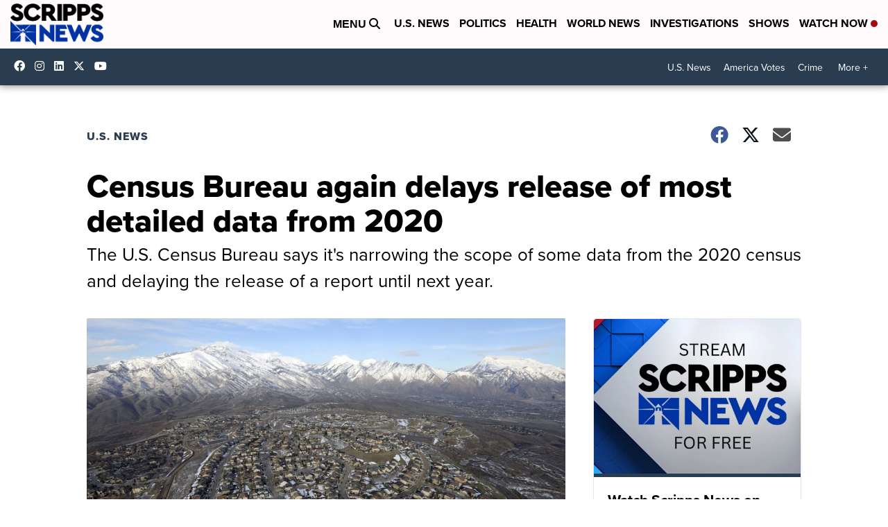

--- FILE ---
content_type: application/javascript; charset=utf-8
request_url: https://fundingchoicesmessages.google.com/f/AGSKWxWhAEsZjH05-Qq3aucuiJpkm5dRJoe0YveanN9YvAiZ8CutHLnEI9zA6w_NW-YTO3BPmbEFtOKf7mc1gaZOpaa3wiZLo_SEIzFnl9QPtdER_QOZUTEExn11x3pVpdv2pezJjO6rOSgHXROrpRUfflqPCJXmBeAUgUbN0FPcon1OH42b6LWsrvn-w2RS/_/bannerrotate..intad//adsserver._your_ad./logoads.
body_size: -1289
content:
window['4693523c-b609-47d3-9fa0-21b5318e48c6'] = true;